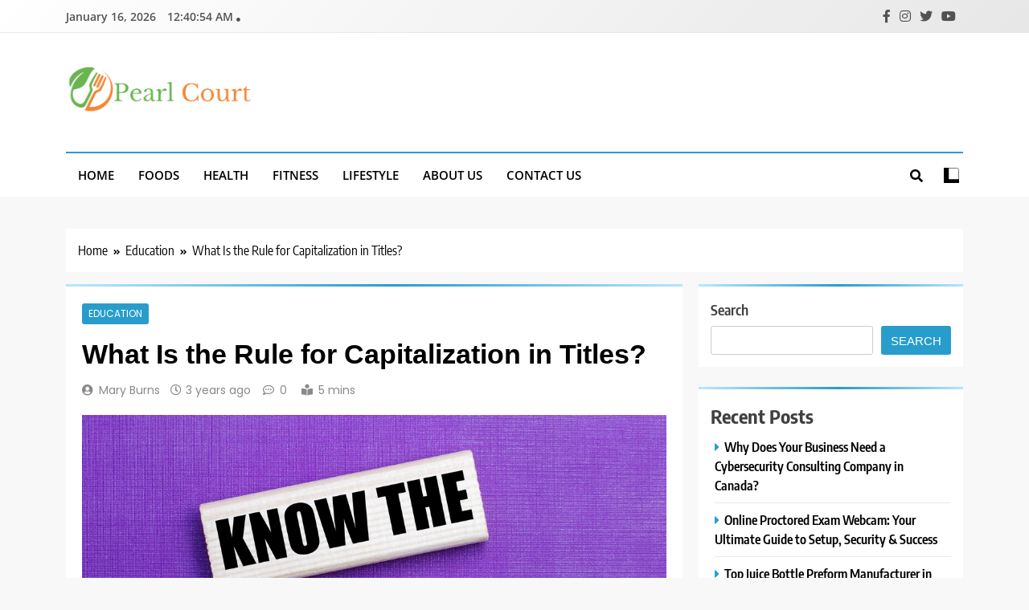

--- FILE ---
content_type: text/html; charset=UTF-8
request_url: https://pearlcourt.ca/what-is-the-rule-for-capitalization-in-titles/
body_size: 17446
content:
<!doctype html>
<html lang="en-US">
<head>
	<meta charset="UTF-8">
	<meta name="viewport" content="width=device-width, initial-scale=1">
	<link rel="profile" href="https://gmpg.org/xfn/11">
	<meta name='robots' content='index, follow, max-image-preview:large, max-snippet:-1, max-video-preview:-1' />

	<!-- This site is optimized with the Yoast SEO plugin v26.7 - https://yoast.com/wordpress/plugins/seo/ -->
	<title>What Is the Rule for Capitalization in Titles?</title>
	<meta name="description" content="Capitalization is a crucial aspect of writing that has a significant impact on the readability and professional appearance of any written material." />
	<link rel="canonical" href="https://pearlcourt.ca/what-is-the-rule-for-capitalization-in-titles/" />
	<meta property="og:locale" content="en_US" />
	<meta property="og:type" content="article" />
	<meta property="og:title" content="What Is the Rule for Capitalization in Titles?" />
	<meta property="og:description" content="Capitalization is a crucial aspect of writing that has a significant impact on the readability and professional appearance of any written material." />
	<meta property="og:url" content="https://pearlcourt.ca/what-is-the-rule-for-capitalization-in-titles/" />
	<meta property="article:published_time" content="2023-02-14T09:43:59+00:00" />
	<meta property="article:modified_time" content="2025-03-29T08:57:51+00:00" />
	<meta property="og:image" content="https://pearlcourt.ca/wp-content/uploads/2023/02/lilac-bright-background-light-wooden-blocks-with-text-know-rules_380694-3582-1.jpg" />
	<meta property="og:image:width" content="1060" />
	<meta property="og:image:height" content="640" />
	<meta property="og:image:type" content="image/jpeg" />
	<meta name="author" content="Mary Burns" />
	<meta name="twitter:card" content="summary_large_image" />
	<meta name="twitter:label1" content="Written by" />
	<meta name="twitter:data1" content="Mary Burns" />
	<meta name="twitter:label2" content="Est. reading time" />
	<meta name="twitter:data2" content="3 minutes" />
	<script type="application/ld+json" class="yoast-schema-graph">{"@context":"https://schema.org","@graph":[{"@type":"Article","@id":"https://pearlcourt.ca/what-is-the-rule-for-capitalization-in-titles/#article","isPartOf":{"@id":"https://pearlcourt.ca/what-is-the-rule-for-capitalization-in-titles/"},"author":{"name":"Mary Burns","@id":"https://pearlcourt.ca/#/schema/person/cdb3bd682c08c61a21ea955df2355987"},"headline":"What Is the Rule for Capitalization in Titles?","datePublished":"2023-02-14T09:43:59+00:00","dateModified":"2025-03-29T08:57:51+00:00","mainEntityOfPage":{"@id":"https://pearlcourt.ca/what-is-the-rule-for-capitalization-in-titles/"},"wordCount":513,"commentCount":0,"image":{"@id":"https://pearlcourt.ca/what-is-the-rule-for-capitalization-in-titles/#primaryimage"},"thumbnailUrl":"https://pearlcourt.ca/wp-content/uploads/2023/02/lilac-bright-background-light-wooden-blocks-with-text-know-rules_380694-3582-1.jpg","articleSection":["Education"],"inLanguage":"en-US","potentialAction":[{"@type":"CommentAction","name":"Comment","target":["https://pearlcourt.ca/what-is-the-rule-for-capitalization-in-titles/#respond"]}]},{"@type":"WebPage","@id":"https://pearlcourt.ca/what-is-the-rule-for-capitalization-in-titles/","url":"https://pearlcourt.ca/what-is-the-rule-for-capitalization-in-titles/","name":"What Is the Rule for Capitalization in Titles?","isPartOf":{"@id":"https://pearlcourt.ca/#website"},"primaryImageOfPage":{"@id":"https://pearlcourt.ca/what-is-the-rule-for-capitalization-in-titles/#primaryimage"},"image":{"@id":"https://pearlcourt.ca/what-is-the-rule-for-capitalization-in-titles/#primaryimage"},"thumbnailUrl":"https://pearlcourt.ca/wp-content/uploads/2023/02/lilac-bright-background-light-wooden-blocks-with-text-know-rules_380694-3582-1.jpg","datePublished":"2023-02-14T09:43:59+00:00","dateModified":"2025-03-29T08:57:51+00:00","author":{"@id":"https://pearlcourt.ca/#/schema/person/cdb3bd682c08c61a21ea955df2355987"},"description":"Capitalization is a crucial aspect of writing that has a significant impact on the readability and professional appearance of any written material.","breadcrumb":{"@id":"https://pearlcourt.ca/what-is-the-rule-for-capitalization-in-titles/#breadcrumb"},"inLanguage":"en-US","potentialAction":[{"@type":"ReadAction","target":["https://pearlcourt.ca/what-is-the-rule-for-capitalization-in-titles/"]}]},{"@type":"ImageObject","inLanguage":"en-US","@id":"https://pearlcourt.ca/what-is-the-rule-for-capitalization-in-titles/#primaryimage","url":"https://pearlcourt.ca/wp-content/uploads/2023/02/lilac-bright-background-light-wooden-blocks-with-text-know-rules_380694-3582-1.jpg","contentUrl":"https://pearlcourt.ca/wp-content/uploads/2023/02/lilac-bright-background-light-wooden-blocks-with-text-know-rules_380694-3582-1.jpg","width":1060,"height":640,"caption":"What Is the Rule for Capitalization in Titles?"},{"@type":"BreadcrumbList","@id":"https://pearlcourt.ca/what-is-the-rule-for-capitalization-in-titles/#breadcrumb","itemListElement":[{"@type":"ListItem","position":1,"name":"Home","item":"https://pearlcourt.ca/"},{"@type":"ListItem","position":2,"name":"What Is the Rule for Capitalization in Titles?"}]},{"@type":"WebSite","@id":"https://pearlcourt.ca/#website","url":"https://pearlcourt.ca/","name":"","description":"","potentialAction":[{"@type":"SearchAction","target":{"@type":"EntryPoint","urlTemplate":"https://pearlcourt.ca/?s={search_term_string}"},"query-input":{"@type":"PropertyValueSpecification","valueRequired":true,"valueName":"search_term_string"}}],"inLanguage":"en-US"},{"@type":"Person","@id":"https://pearlcourt.ca/#/schema/person/cdb3bd682c08c61a21ea955df2355987","name":"Mary Burns","image":{"@type":"ImageObject","inLanguage":"en-US","@id":"https://pearlcourt.ca/#/schema/person/image/","url":"https://secure.gravatar.com/avatar/824bd2d3cb21efccea8cc839472cab78d00a7659ccb310ae9801740b70b8a98f?s=96&d=mm&r=g","contentUrl":"https://secure.gravatar.com/avatar/824bd2d3cb21efccea8cc839472cab78d00a7659ccb310ae9801740b70b8a98f?s=96&d=mm&r=g","caption":"Mary Burns"},"description":"Mary Burns is a dedicated writer focusing on health and fitness topics. With a passion for promoting wellness and vitality, Mary shares her knowledge and expertise through engaging and informative blog posts.","sameAs":["https://pearlcourt.ca"],"url":"https://pearlcourt.ca/author/admin/"}]}</script>
	<!-- / Yoast SEO plugin. -->


<link rel="alternate" type="application/rss+xml" title=" &raquo; Feed" href="https://pearlcourt.ca/feed/" />
<link rel="alternate" type="application/rss+xml" title=" &raquo; Comments Feed" href="https://pearlcourt.ca/comments/feed/" />
<link rel="alternate" type="application/rss+xml" title=" &raquo; What Is the Rule for Capitalization in Titles? Comments Feed" href="https://pearlcourt.ca/what-is-the-rule-for-capitalization-in-titles/feed/" />
<link rel="alternate" title="oEmbed (JSON)" type="application/json+oembed" href="https://pearlcourt.ca/wp-json/oembed/1.0/embed?url=https%3A%2F%2Fpearlcourt.ca%2Fwhat-is-the-rule-for-capitalization-in-titles%2F" />
<link rel="alternate" title="oEmbed (XML)" type="text/xml+oembed" href="https://pearlcourt.ca/wp-json/oembed/1.0/embed?url=https%3A%2F%2Fpearlcourt.ca%2Fwhat-is-the-rule-for-capitalization-in-titles%2F&#038;format=xml" />
<style id='wp-img-auto-sizes-contain-inline-css'>
img:is([sizes=auto i],[sizes^="auto," i]){contain-intrinsic-size:3000px 1500px}
/*# sourceURL=wp-img-auto-sizes-contain-inline-css */
</style>
<style id='wp-emoji-styles-inline-css'>

	img.wp-smiley, img.emoji {
		display: inline !important;
		border: none !important;
		box-shadow: none !important;
		height: 1em !important;
		width: 1em !important;
		margin: 0 0.07em !important;
		vertical-align: -0.1em !important;
		background: none !important;
		padding: 0 !important;
	}
/*# sourceURL=wp-emoji-styles-inline-css */
</style>
<style id='wp-block-library-inline-css'>
:root{--wp-block-synced-color:#7a00df;--wp-block-synced-color--rgb:122,0,223;--wp-bound-block-color:var(--wp-block-synced-color);--wp-editor-canvas-background:#ddd;--wp-admin-theme-color:#007cba;--wp-admin-theme-color--rgb:0,124,186;--wp-admin-theme-color-darker-10:#006ba1;--wp-admin-theme-color-darker-10--rgb:0,107,160.5;--wp-admin-theme-color-darker-20:#005a87;--wp-admin-theme-color-darker-20--rgb:0,90,135;--wp-admin-border-width-focus:2px}@media (min-resolution:192dpi){:root{--wp-admin-border-width-focus:1.5px}}.wp-element-button{cursor:pointer}:root .has-very-light-gray-background-color{background-color:#eee}:root .has-very-dark-gray-background-color{background-color:#313131}:root .has-very-light-gray-color{color:#eee}:root .has-very-dark-gray-color{color:#313131}:root .has-vivid-green-cyan-to-vivid-cyan-blue-gradient-background{background:linear-gradient(135deg,#00d084,#0693e3)}:root .has-purple-crush-gradient-background{background:linear-gradient(135deg,#34e2e4,#4721fb 50%,#ab1dfe)}:root .has-hazy-dawn-gradient-background{background:linear-gradient(135deg,#faaca8,#dad0ec)}:root .has-subdued-olive-gradient-background{background:linear-gradient(135deg,#fafae1,#67a671)}:root .has-atomic-cream-gradient-background{background:linear-gradient(135deg,#fdd79a,#004a59)}:root .has-nightshade-gradient-background{background:linear-gradient(135deg,#330968,#31cdcf)}:root .has-midnight-gradient-background{background:linear-gradient(135deg,#020381,#2874fc)}:root{--wp--preset--font-size--normal:16px;--wp--preset--font-size--huge:42px}.has-regular-font-size{font-size:1em}.has-larger-font-size{font-size:2.625em}.has-normal-font-size{font-size:var(--wp--preset--font-size--normal)}.has-huge-font-size{font-size:var(--wp--preset--font-size--huge)}.has-text-align-center{text-align:center}.has-text-align-left{text-align:left}.has-text-align-right{text-align:right}.has-fit-text{white-space:nowrap!important}#end-resizable-editor-section{display:none}.aligncenter{clear:both}.items-justified-left{justify-content:flex-start}.items-justified-center{justify-content:center}.items-justified-right{justify-content:flex-end}.items-justified-space-between{justify-content:space-between}.screen-reader-text{border:0;clip-path:inset(50%);height:1px;margin:-1px;overflow:hidden;padding:0;position:absolute;width:1px;word-wrap:normal!important}.screen-reader-text:focus{background-color:#ddd;clip-path:none;color:#444;display:block;font-size:1em;height:auto;left:5px;line-height:normal;padding:15px 23px 14px;text-decoration:none;top:5px;width:auto;z-index:100000}html :where(.has-border-color){border-style:solid}html :where([style*=border-top-color]){border-top-style:solid}html :where([style*=border-right-color]){border-right-style:solid}html :where([style*=border-bottom-color]){border-bottom-style:solid}html :where([style*=border-left-color]){border-left-style:solid}html :where([style*=border-width]){border-style:solid}html :where([style*=border-top-width]){border-top-style:solid}html :where([style*=border-right-width]){border-right-style:solid}html :where([style*=border-bottom-width]){border-bottom-style:solid}html :where([style*=border-left-width]){border-left-style:solid}html :where(img[class*=wp-image-]){height:auto;max-width:100%}:where(figure){margin:0 0 1em}html :where(.is-position-sticky){--wp-admin--admin-bar--position-offset:var(--wp-admin--admin-bar--height,0px)}@media screen and (max-width:600px){html :where(.is-position-sticky){--wp-admin--admin-bar--position-offset:0px}}

/*# sourceURL=wp-block-library-inline-css */
</style><style id='wp-block-archives-inline-css'>
.wp-block-archives{box-sizing:border-box}.wp-block-archives-dropdown label{display:block}
/*# sourceURL=https://pearlcourt.ca/wp-includes/blocks/archives/style.min.css */
</style>
<style id='wp-block-categories-inline-css'>
.wp-block-categories{box-sizing:border-box}.wp-block-categories.alignleft{margin-right:2em}.wp-block-categories.alignright{margin-left:2em}.wp-block-categories.wp-block-categories-dropdown.aligncenter{text-align:center}.wp-block-categories .wp-block-categories__label{display:block;width:100%}
/*# sourceURL=https://pearlcourt.ca/wp-includes/blocks/categories/style.min.css */
</style>
<style id='wp-block-heading-inline-css'>
h1:where(.wp-block-heading).has-background,h2:where(.wp-block-heading).has-background,h3:where(.wp-block-heading).has-background,h4:where(.wp-block-heading).has-background,h5:where(.wp-block-heading).has-background,h6:where(.wp-block-heading).has-background{padding:1.25em 2.375em}h1.has-text-align-left[style*=writing-mode]:where([style*=vertical-lr]),h1.has-text-align-right[style*=writing-mode]:where([style*=vertical-rl]),h2.has-text-align-left[style*=writing-mode]:where([style*=vertical-lr]),h2.has-text-align-right[style*=writing-mode]:where([style*=vertical-rl]),h3.has-text-align-left[style*=writing-mode]:where([style*=vertical-lr]),h3.has-text-align-right[style*=writing-mode]:where([style*=vertical-rl]),h4.has-text-align-left[style*=writing-mode]:where([style*=vertical-lr]),h4.has-text-align-right[style*=writing-mode]:where([style*=vertical-rl]),h5.has-text-align-left[style*=writing-mode]:where([style*=vertical-lr]),h5.has-text-align-right[style*=writing-mode]:where([style*=vertical-rl]),h6.has-text-align-left[style*=writing-mode]:where([style*=vertical-lr]),h6.has-text-align-right[style*=writing-mode]:where([style*=vertical-rl]){rotate:180deg}
/*# sourceURL=https://pearlcourt.ca/wp-includes/blocks/heading/style.min.css */
</style>
<style id='wp-block-latest-comments-inline-css'>
ol.wp-block-latest-comments{box-sizing:border-box;margin-left:0}:where(.wp-block-latest-comments:not([style*=line-height] .wp-block-latest-comments__comment)){line-height:1.1}:where(.wp-block-latest-comments:not([style*=line-height] .wp-block-latest-comments__comment-excerpt p)){line-height:1.8}.has-dates :where(.wp-block-latest-comments:not([style*=line-height])),.has-excerpts :where(.wp-block-latest-comments:not([style*=line-height])){line-height:1.5}.wp-block-latest-comments .wp-block-latest-comments{padding-left:0}.wp-block-latest-comments__comment{list-style:none;margin-bottom:1em}.has-avatars .wp-block-latest-comments__comment{list-style:none;min-height:2.25em}.has-avatars .wp-block-latest-comments__comment .wp-block-latest-comments__comment-excerpt,.has-avatars .wp-block-latest-comments__comment .wp-block-latest-comments__comment-meta{margin-left:3.25em}.wp-block-latest-comments__comment-excerpt p{font-size:.875em;margin:.36em 0 1.4em}.wp-block-latest-comments__comment-date{display:block;font-size:.75em}.wp-block-latest-comments .avatar,.wp-block-latest-comments__comment-avatar{border-radius:1.5em;display:block;float:left;height:2.5em;margin-right:.75em;width:2.5em}.wp-block-latest-comments[class*=-font-size] a,.wp-block-latest-comments[style*=font-size] a{font-size:inherit}
/*# sourceURL=https://pearlcourt.ca/wp-includes/blocks/latest-comments/style.min.css */
</style>
<style id='wp-block-latest-posts-inline-css'>
.wp-block-latest-posts{box-sizing:border-box}.wp-block-latest-posts.alignleft{margin-right:2em}.wp-block-latest-posts.alignright{margin-left:2em}.wp-block-latest-posts.wp-block-latest-posts__list{list-style:none}.wp-block-latest-posts.wp-block-latest-posts__list li{clear:both;overflow-wrap:break-word}.wp-block-latest-posts.is-grid{display:flex;flex-wrap:wrap}.wp-block-latest-posts.is-grid li{margin:0 1.25em 1.25em 0;width:100%}@media (min-width:600px){.wp-block-latest-posts.columns-2 li{width:calc(50% - .625em)}.wp-block-latest-posts.columns-2 li:nth-child(2n){margin-right:0}.wp-block-latest-posts.columns-3 li{width:calc(33.33333% - .83333em)}.wp-block-latest-posts.columns-3 li:nth-child(3n){margin-right:0}.wp-block-latest-posts.columns-4 li{width:calc(25% - .9375em)}.wp-block-latest-posts.columns-4 li:nth-child(4n){margin-right:0}.wp-block-latest-posts.columns-5 li{width:calc(20% - 1em)}.wp-block-latest-posts.columns-5 li:nth-child(5n){margin-right:0}.wp-block-latest-posts.columns-6 li{width:calc(16.66667% - 1.04167em)}.wp-block-latest-posts.columns-6 li:nth-child(6n){margin-right:0}}:root :where(.wp-block-latest-posts.is-grid){padding:0}:root :where(.wp-block-latest-posts.wp-block-latest-posts__list){padding-left:0}.wp-block-latest-posts__post-author,.wp-block-latest-posts__post-date{display:block;font-size:.8125em}.wp-block-latest-posts__post-excerpt,.wp-block-latest-posts__post-full-content{margin-bottom:1em;margin-top:.5em}.wp-block-latest-posts__featured-image a{display:inline-block}.wp-block-latest-posts__featured-image img{height:auto;max-width:100%;width:auto}.wp-block-latest-posts__featured-image.alignleft{float:left;margin-right:1em}.wp-block-latest-posts__featured-image.alignright{float:right;margin-left:1em}.wp-block-latest-posts__featured-image.aligncenter{margin-bottom:1em;text-align:center}
/*# sourceURL=https://pearlcourt.ca/wp-includes/blocks/latest-posts/style.min.css */
</style>
<style id='wp-block-search-inline-css'>
.wp-block-search__button{margin-left:10px;word-break:normal}.wp-block-search__button.has-icon{line-height:0}.wp-block-search__button svg{height:1.25em;min-height:24px;min-width:24px;width:1.25em;fill:currentColor;vertical-align:text-bottom}:where(.wp-block-search__button){border:1px solid #ccc;padding:6px 10px}.wp-block-search__inside-wrapper{display:flex;flex:auto;flex-wrap:nowrap;max-width:100%}.wp-block-search__label{width:100%}.wp-block-search.wp-block-search__button-only .wp-block-search__button{box-sizing:border-box;display:flex;flex-shrink:0;justify-content:center;margin-left:0;max-width:100%}.wp-block-search.wp-block-search__button-only .wp-block-search__inside-wrapper{min-width:0!important;transition-property:width}.wp-block-search.wp-block-search__button-only .wp-block-search__input{flex-basis:100%;transition-duration:.3s}.wp-block-search.wp-block-search__button-only.wp-block-search__searchfield-hidden,.wp-block-search.wp-block-search__button-only.wp-block-search__searchfield-hidden .wp-block-search__inside-wrapper{overflow:hidden}.wp-block-search.wp-block-search__button-only.wp-block-search__searchfield-hidden .wp-block-search__input{border-left-width:0!important;border-right-width:0!important;flex-basis:0;flex-grow:0;margin:0;min-width:0!important;padding-left:0!important;padding-right:0!important;width:0!important}:where(.wp-block-search__input){appearance:none;border:1px solid #949494;flex-grow:1;font-family:inherit;font-size:inherit;font-style:inherit;font-weight:inherit;letter-spacing:inherit;line-height:inherit;margin-left:0;margin-right:0;min-width:3rem;padding:8px;text-decoration:unset!important;text-transform:inherit}:where(.wp-block-search__button-inside .wp-block-search__inside-wrapper){background-color:#fff;border:1px solid #949494;box-sizing:border-box;padding:4px}:where(.wp-block-search__button-inside .wp-block-search__inside-wrapper) .wp-block-search__input{border:none;border-radius:0;padding:0 4px}:where(.wp-block-search__button-inside .wp-block-search__inside-wrapper) .wp-block-search__input:focus{outline:none}:where(.wp-block-search__button-inside .wp-block-search__inside-wrapper) :where(.wp-block-search__button){padding:4px 8px}.wp-block-search.aligncenter .wp-block-search__inside-wrapper{margin:auto}.wp-block[data-align=right] .wp-block-search.wp-block-search__button-only .wp-block-search__inside-wrapper{float:right}
/*# sourceURL=https://pearlcourt.ca/wp-includes/blocks/search/style.min.css */
</style>
<style id='wp-block-group-inline-css'>
.wp-block-group{box-sizing:border-box}:where(.wp-block-group.wp-block-group-is-layout-constrained){position:relative}
/*# sourceURL=https://pearlcourt.ca/wp-includes/blocks/group/style.min.css */
</style>
<style id='wp-block-paragraph-inline-css'>
.is-small-text{font-size:.875em}.is-regular-text{font-size:1em}.is-large-text{font-size:2.25em}.is-larger-text{font-size:3em}.has-drop-cap:not(:focus):first-letter{float:left;font-size:8.4em;font-style:normal;font-weight:100;line-height:.68;margin:.05em .1em 0 0;text-transform:uppercase}body.rtl .has-drop-cap:not(:focus):first-letter{float:none;margin-left:.1em}p.has-drop-cap.has-background{overflow:hidden}:root :where(p.has-background){padding:1.25em 2.375em}:where(p.has-text-color:not(.has-link-color)) a{color:inherit}p.has-text-align-left[style*="writing-mode:vertical-lr"],p.has-text-align-right[style*="writing-mode:vertical-rl"]{rotate:180deg}
/*# sourceURL=https://pearlcourt.ca/wp-includes/blocks/paragraph/style.min.css */
</style>
<style id='global-styles-inline-css'>
:root{--wp--preset--aspect-ratio--square: 1;--wp--preset--aspect-ratio--4-3: 4/3;--wp--preset--aspect-ratio--3-4: 3/4;--wp--preset--aspect-ratio--3-2: 3/2;--wp--preset--aspect-ratio--2-3: 2/3;--wp--preset--aspect-ratio--16-9: 16/9;--wp--preset--aspect-ratio--9-16: 9/16;--wp--preset--color--black: #000000;--wp--preset--color--cyan-bluish-gray: #abb8c3;--wp--preset--color--white: #ffffff;--wp--preset--color--pale-pink: #f78da7;--wp--preset--color--vivid-red: #cf2e2e;--wp--preset--color--luminous-vivid-orange: #ff6900;--wp--preset--color--luminous-vivid-amber: #fcb900;--wp--preset--color--light-green-cyan: #7bdcb5;--wp--preset--color--vivid-green-cyan: #00d084;--wp--preset--color--pale-cyan-blue: #8ed1fc;--wp--preset--color--vivid-cyan-blue: #0693e3;--wp--preset--color--vivid-purple: #9b51e0;--wp--preset--gradient--vivid-cyan-blue-to-vivid-purple: linear-gradient(135deg,rgb(6,147,227) 0%,rgb(155,81,224) 100%);--wp--preset--gradient--light-green-cyan-to-vivid-green-cyan: linear-gradient(135deg,rgb(122,220,180) 0%,rgb(0,208,130) 100%);--wp--preset--gradient--luminous-vivid-amber-to-luminous-vivid-orange: linear-gradient(135deg,rgb(252,185,0) 0%,rgb(255,105,0) 100%);--wp--preset--gradient--luminous-vivid-orange-to-vivid-red: linear-gradient(135deg,rgb(255,105,0) 0%,rgb(207,46,46) 100%);--wp--preset--gradient--very-light-gray-to-cyan-bluish-gray: linear-gradient(135deg,rgb(238,238,238) 0%,rgb(169,184,195) 100%);--wp--preset--gradient--cool-to-warm-spectrum: linear-gradient(135deg,rgb(74,234,220) 0%,rgb(151,120,209) 20%,rgb(207,42,186) 40%,rgb(238,44,130) 60%,rgb(251,105,98) 80%,rgb(254,248,76) 100%);--wp--preset--gradient--blush-light-purple: linear-gradient(135deg,rgb(255,206,236) 0%,rgb(152,150,240) 100%);--wp--preset--gradient--blush-bordeaux: linear-gradient(135deg,rgb(254,205,165) 0%,rgb(254,45,45) 50%,rgb(107,0,62) 100%);--wp--preset--gradient--luminous-dusk: linear-gradient(135deg,rgb(255,203,112) 0%,rgb(199,81,192) 50%,rgb(65,88,208) 100%);--wp--preset--gradient--pale-ocean: linear-gradient(135deg,rgb(255,245,203) 0%,rgb(182,227,212) 50%,rgb(51,167,181) 100%);--wp--preset--gradient--electric-grass: linear-gradient(135deg,rgb(202,248,128) 0%,rgb(113,206,126) 100%);--wp--preset--gradient--midnight: linear-gradient(135deg,rgb(2,3,129) 0%,rgb(40,116,252) 100%);--wp--preset--font-size--small: 13px;--wp--preset--font-size--medium: 20px;--wp--preset--font-size--large: 36px;--wp--preset--font-size--x-large: 42px;--wp--preset--spacing--20: 0.44rem;--wp--preset--spacing--30: 0.67rem;--wp--preset--spacing--40: 1rem;--wp--preset--spacing--50: 1.5rem;--wp--preset--spacing--60: 2.25rem;--wp--preset--spacing--70: 3.38rem;--wp--preset--spacing--80: 5.06rem;--wp--preset--shadow--natural: 6px 6px 9px rgba(0, 0, 0, 0.2);--wp--preset--shadow--deep: 12px 12px 50px rgba(0, 0, 0, 0.4);--wp--preset--shadow--sharp: 6px 6px 0px rgba(0, 0, 0, 0.2);--wp--preset--shadow--outlined: 6px 6px 0px -3px rgb(255, 255, 255), 6px 6px rgb(0, 0, 0);--wp--preset--shadow--crisp: 6px 6px 0px rgb(0, 0, 0);}:where(.is-layout-flex){gap: 0.5em;}:where(.is-layout-grid){gap: 0.5em;}body .is-layout-flex{display: flex;}.is-layout-flex{flex-wrap: wrap;align-items: center;}.is-layout-flex > :is(*, div){margin: 0;}body .is-layout-grid{display: grid;}.is-layout-grid > :is(*, div){margin: 0;}:where(.wp-block-columns.is-layout-flex){gap: 2em;}:where(.wp-block-columns.is-layout-grid){gap: 2em;}:where(.wp-block-post-template.is-layout-flex){gap: 1.25em;}:where(.wp-block-post-template.is-layout-grid){gap: 1.25em;}.has-black-color{color: var(--wp--preset--color--black) !important;}.has-cyan-bluish-gray-color{color: var(--wp--preset--color--cyan-bluish-gray) !important;}.has-white-color{color: var(--wp--preset--color--white) !important;}.has-pale-pink-color{color: var(--wp--preset--color--pale-pink) !important;}.has-vivid-red-color{color: var(--wp--preset--color--vivid-red) !important;}.has-luminous-vivid-orange-color{color: var(--wp--preset--color--luminous-vivid-orange) !important;}.has-luminous-vivid-amber-color{color: var(--wp--preset--color--luminous-vivid-amber) !important;}.has-light-green-cyan-color{color: var(--wp--preset--color--light-green-cyan) !important;}.has-vivid-green-cyan-color{color: var(--wp--preset--color--vivid-green-cyan) !important;}.has-pale-cyan-blue-color{color: var(--wp--preset--color--pale-cyan-blue) !important;}.has-vivid-cyan-blue-color{color: var(--wp--preset--color--vivid-cyan-blue) !important;}.has-vivid-purple-color{color: var(--wp--preset--color--vivid-purple) !important;}.has-black-background-color{background-color: var(--wp--preset--color--black) !important;}.has-cyan-bluish-gray-background-color{background-color: var(--wp--preset--color--cyan-bluish-gray) !important;}.has-white-background-color{background-color: var(--wp--preset--color--white) !important;}.has-pale-pink-background-color{background-color: var(--wp--preset--color--pale-pink) !important;}.has-vivid-red-background-color{background-color: var(--wp--preset--color--vivid-red) !important;}.has-luminous-vivid-orange-background-color{background-color: var(--wp--preset--color--luminous-vivid-orange) !important;}.has-luminous-vivid-amber-background-color{background-color: var(--wp--preset--color--luminous-vivid-amber) !important;}.has-light-green-cyan-background-color{background-color: var(--wp--preset--color--light-green-cyan) !important;}.has-vivid-green-cyan-background-color{background-color: var(--wp--preset--color--vivid-green-cyan) !important;}.has-pale-cyan-blue-background-color{background-color: var(--wp--preset--color--pale-cyan-blue) !important;}.has-vivid-cyan-blue-background-color{background-color: var(--wp--preset--color--vivid-cyan-blue) !important;}.has-vivid-purple-background-color{background-color: var(--wp--preset--color--vivid-purple) !important;}.has-black-border-color{border-color: var(--wp--preset--color--black) !important;}.has-cyan-bluish-gray-border-color{border-color: var(--wp--preset--color--cyan-bluish-gray) !important;}.has-white-border-color{border-color: var(--wp--preset--color--white) !important;}.has-pale-pink-border-color{border-color: var(--wp--preset--color--pale-pink) !important;}.has-vivid-red-border-color{border-color: var(--wp--preset--color--vivid-red) !important;}.has-luminous-vivid-orange-border-color{border-color: var(--wp--preset--color--luminous-vivid-orange) !important;}.has-luminous-vivid-amber-border-color{border-color: var(--wp--preset--color--luminous-vivid-amber) !important;}.has-light-green-cyan-border-color{border-color: var(--wp--preset--color--light-green-cyan) !important;}.has-vivid-green-cyan-border-color{border-color: var(--wp--preset--color--vivid-green-cyan) !important;}.has-pale-cyan-blue-border-color{border-color: var(--wp--preset--color--pale-cyan-blue) !important;}.has-vivid-cyan-blue-border-color{border-color: var(--wp--preset--color--vivid-cyan-blue) !important;}.has-vivid-purple-border-color{border-color: var(--wp--preset--color--vivid-purple) !important;}.has-vivid-cyan-blue-to-vivid-purple-gradient-background{background: var(--wp--preset--gradient--vivid-cyan-blue-to-vivid-purple) !important;}.has-light-green-cyan-to-vivid-green-cyan-gradient-background{background: var(--wp--preset--gradient--light-green-cyan-to-vivid-green-cyan) !important;}.has-luminous-vivid-amber-to-luminous-vivid-orange-gradient-background{background: var(--wp--preset--gradient--luminous-vivid-amber-to-luminous-vivid-orange) !important;}.has-luminous-vivid-orange-to-vivid-red-gradient-background{background: var(--wp--preset--gradient--luminous-vivid-orange-to-vivid-red) !important;}.has-very-light-gray-to-cyan-bluish-gray-gradient-background{background: var(--wp--preset--gradient--very-light-gray-to-cyan-bluish-gray) !important;}.has-cool-to-warm-spectrum-gradient-background{background: var(--wp--preset--gradient--cool-to-warm-spectrum) !important;}.has-blush-light-purple-gradient-background{background: var(--wp--preset--gradient--blush-light-purple) !important;}.has-blush-bordeaux-gradient-background{background: var(--wp--preset--gradient--blush-bordeaux) !important;}.has-luminous-dusk-gradient-background{background: var(--wp--preset--gradient--luminous-dusk) !important;}.has-pale-ocean-gradient-background{background: var(--wp--preset--gradient--pale-ocean) !important;}.has-electric-grass-gradient-background{background: var(--wp--preset--gradient--electric-grass) !important;}.has-midnight-gradient-background{background: var(--wp--preset--gradient--midnight) !important;}.has-small-font-size{font-size: var(--wp--preset--font-size--small) !important;}.has-medium-font-size{font-size: var(--wp--preset--font-size--medium) !important;}.has-large-font-size{font-size: var(--wp--preset--font-size--large) !important;}.has-x-large-font-size{font-size: var(--wp--preset--font-size--x-large) !important;}
/*# sourceURL=global-styles-inline-css */
</style>

<style id='classic-theme-styles-inline-css'>
/*! This file is auto-generated */
.wp-block-button__link{color:#fff;background-color:#32373c;border-radius:9999px;box-shadow:none;text-decoration:none;padding:calc(.667em + 2px) calc(1.333em + 2px);font-size:1.125em}.wp-block-file__button{background:#32373c;color:#fff;text-decoration:none}
/*# sourceURL=/wp-includes/css/classic-themes.min.css */
</style>
<link rel='stylesheet' id='contact-form-7-css' href='https://pearlcourt.ca/wp-content/plugins/contact-form-7/includes/css/styles.css?ver=6.1.4' media='all' />
<link rel='stylesheet' id='fontawesome-css' href='https://pearlcourt.ca/wp-content/themes/trendy-news/assets/lib/fontawesome/css/all.min.css?ver=5.15.3' media='all' />
<link rel='stylesheet' id='slick-css' href='https://pearlcourt.ca/wp-content/themes/trendy-news/assets/lib/slick/slick.css?ver=1.8.1' media='all' />
<link rel='stylesheet' id='trendy-news-typo-fonts-css' href='https://pearlcourt.ca/wp-content/fonts/55fbca7bd95ad30498b7a60f0129fa49.css' media='all' />
<link rel='stylesheet' id='trendy-news-style-css' href='https://pearlcourt.ca/wp-content/themes/trendy-news/style.css?ver=1.0.16' media='all' />
<style id='trendy-news-style-inline-css'>
body.tn_font_typography{ --tn-global-preset-color-1: #64748b;}
 body.tn_font_typography{ --tn-global-preset-color-2: #27272a;}
 body.tn_font_typography{ --tn-global-preset-color-3: #ef4444;}
 body.tn_font_typography{ --tn-global-preset-color-4: #eab308;}
 body.tn_font_typography{ --tn-global-preset-color-5: #84cc16;}
 body.tn_font_typography{ --tn-global-preset-color-6: #22c55e;}
 body.tn_font_typography{ --tn-global-preset-gradient-color-1: linear-gradient( 135deg, #485563 10%, #29323c 100%);}
 body.tn_font_typography{ --tn-global-preset-gradient-color-2: linear-gradient( 135deg, #FF512F 10%, #F09819 100%);}
 body.tn_font_typography{ --tn-global-preset-gradient-color-3: linear-gradient( 135deg, #00416A 10%, #E4E5E6 100%);}
 body.tn_font_typography{ --tn-global-preset-gradient-color-4: linear-gradient( 135deg, #CE9FFC 10%, #7367F0 100%);}
 body.tn_font_typography{ --tn-global-preset-gradient-color-5: linear-gradient( 135deg, #90F7EC 10%, #32CCBC 100%);}
 body.tn_font_typography{ --tn-global-preset-gradient-color-6: linear-gradient( 135deg, #81FBB8 10%, #28C76F 100%);}
.tn_font_typography { --header-padding: 35px;} .tn_font_typography { --header-padding-tablet: 30px;} .tn_font_typography { --header-padding-smartphone: 30px;} body.tn_font_typography{ --theme-block-top-border-color: linear-gradient(135deg,rgb(182,230,249) 2%,rgb(40,157,204) 53%,rgb(182,230,249) 100%);}
body .site-header.layout--default .top-header{ border-bottom: 1px solid #E8E8E8;}.tn_main_body .site-header.layout--default .top-header{ background: linear-gradient(135deg,rgb(255,255,255) 0%,rgb(231,231,231) 100%)}.tn_font_typography { --site-title-family : Encode Sans Condensed; }
.tn_font_typography { --site-title-weight : 700; }
.tn_font_typography { --site-title-texttransform : capitalize; }
.tn_font_typography { --site-title-textdecoration : none; }
.tn_font_typography { --site-title-size : 45px; }
.tn_font_typography { --site-title-size-tab : 43px; }
.tn_font_typography { --site-title-size-mobile : 40px; }
.tn_font_typography { --site-title-lineheight : 45px; }
.tn_font_typography { --site-title-lineheight-tab : 42px; }
.tn_font_typography { --site-title-lineheight-mobile : 40px; }
.tn_font_typography { --site-title-letterspacing : 0px; }
.tn_font_typography { --site-title-letterspacing-tab : 0px; }
.tn_font_typography { --site-title-letterspacing-mobile : 0px; }
body .site-branding img.custom-logo{ width: 230px; }@media(max-width: 940px) { body .site-branding img.custom-logo{ width: 200px; } }
@media(max-width: 610px) { body .site-branding img.custom-logo{ width: 200px; } }
body.tn_font_typography { --site-bk-color: #f8f8f8}.tn_font_typography  { --move-to-top-background-color: #289dcc;}.tn_font_typography  { --move-to-top-background-color-hover : #289dcc; }.tn_font_typography  { --move-to-top-color: #fff;}.tn_font_typography  { --move-to-top-color-hover : #fff; }@media(max-width: 610px) { .ads-banner{ display : block;} }body #tn-scroll-to-top{ padding: 8px 20px 8px 20px; }@media(max-width: 940px) { body #tn-scroll-to-top{ padding: 8px 20px 8px 20px; } }
@media(max-width: 610px) { body #tn-scroll-to-top{ padding: 8px 20px 8px 20px; } }
@media(max-width: 610px) { body #tn-scroll-to-top.show{ display : none;} }body #tn-scroll-to-top{ border: 1px none #000000;}body .menu-section .row{ border-bottom: 1px none var( --theme-color-red );}body .site-header.layout--default .menu-section .row{ border-top: 2px solid var( --theme-color-red );}body.tn_main_body{ --move-to-top-font-size: 16px;}
body.tn_main_body{ --move-to-top-font-size-tablet: 14px;}
body.tn_main_body{ --move-to-top-font-size-smartphone: 12px;}
body .site-footer.dark_bk{ border-top: 5px solid var( --theme-color-red );} body.tn_main_body{ --theme-color-red: #289dcc;} body.trendy_news_dark_mode{ --theme-color-red: #289dcc;}.tn_main_body .main-navigation ul.menu ul li, .tn_main_body  .main-navigation ul.nav-menu ul li a, .tn_main_body .main-navigation ul.menu ul, .tn_main_body .main-navigation ul.nav-menu ul{ border-color: ;}.tn_main_body .main-navigation ul.menu ul li, .tn_main_body  .main-navigation ul.nav-menu ul li a, .tn_main_body .main-navigation ul.menu ul, .tn_main_body .main-navigation ul.nav-menu ul li{ border-color: ;}body .post-categories .cat-item.cat-8 { background-color : #289dcc} body .tn-category-no-bk .post-categories .cat-item.cat-8 a  { color : #289dcc} body .post-categories .cat-item.cat-20 { background-color : #289dcc} body .tn-category-no-bk .post-categories .cat-item.cat-20 a  { color : #289dcc} body .post-categories .cat-item.cat-9 { background-color : #289dcc} body .tn-category-no-bk .post-categories .cat-item.cat-9 a  { color : #289dcc} body .post-categories .cat-item.cat-6 { background-color : #289dcc} body .tn-category-no-bk .post-categories .cat-item.cat-6 a  { color : #289dcc} body .post-categories .cat-item.cat-4 { background-color : #289dcc} body .tn-category-no-bk .post-categories .cat-item.cat-4 a  { color : #289dcc} body .post-categories .cat-item.cat-5 { background-color : #289dcc} body .tn-category-no-bk .post-categories .cat-item.cat-5 a  { color : #289dcc} body .post-categories .cat-item.cat-10 { background-color : #289dcc} body .tn-category-no-bk .post-categories .cat-item.cat-10 a  { color : #289dcc} body .post-categories .cat-item.cat-21 { background-color : #289dcc} body .tn-category-no-bk .post-categories .cat-item.cat-21 a  { color : #289dcc} body .post-categories .cat-item.cat-1 { background-color : #289dcc} body .tn-category-no-bk .post-categories .cat-item.cat-1 a  { color : #289dcc}
/*# sourceURL=trendy-news-style-inline-css */
</style>
<link rel='stylesheet' id='trendy-news-main-style-css' href='https://pearlcourt.ca/wp-content/themes/trendy-news/assets/css/main.css?ver=1.0.16' media='all' />
<link rel='stylesheet' id='trendy-news-loader-style-css' href='https://pearlcourt.ca/wp-content/themes/trendy-news/assets/css/loader.css?ver=1.0.16' media='all' />
<link rel='stylesheet' id='trendy-news-responsive-style-css' href='https://pearlcourt.ca/wp-content/themes/trendy-news/assets/css/responsive.css?ver=1.0.16' media='all' />
<script src="https://pearlcourt.ca/wp-includes/js/jquery/jquery.min.js?ver=3.7.1" id="jquery-core-js"></script>
<script src="https://pearlcourt.ca/wp-includes/js/jquery/jquery-migrate.min.js?ver=3.4.1" id="jquery-migrate-js"></script>
<link rel="https://api.w.org/" href="https://pearlcourt.ca/wp-json/" /><link rel="alternate" title="JSON" type="application/json" href="https://pearlcourt.ca/wp-json/wp/v2/posts/76" /><link rel="EditURI" type="application/rsd+xml" title="RSD" href="https://pearlcourt.ca/xmlrpc.php?rsd" />
<meta name="generator" content="WordPress 6.9" />
<link rel='shortlink' href='https://pearlcourt.ca/?p=76' />
<meta name="google-site-verification" content="8eW4VoNRAZmzXh9FfUjLdZHPflTS1KSCGWrXrG9iF-8" /><link rel="pingback" href="https://pearlcourt.ca/xmlrpc.php">		<style type="text/css">
							header .site-title a, header .site-title a:after  {
					color: #289dcc;
				}
				header .site-title a:hover {
					color: #289dcc;
				}
								.site-description {
						color: #8f8f8f;
					}
						</style>
		<style type="text/css">.saboxplugin-wrap{-webkit-box-sizing:border-box;-moz-box-sizing:border-box;-ms-box-sizing:border-box;box-sizing:border-box;border:1px solid #eee;width:100%;clear:both;display:block;overflow:hidden;word-wrap:break-word;position:relative}.saboxplugin-wrap .saboxplugin-gravatar{float:left;padding:0 20px 20px 20px}.saboxplugin-wrap .saboxplugin-gravatar img{max-width:100px;height:auto;border-radius:0;}.saboxplugin-wrap .saboxplugin-authorname{font-size:18px;line-height:1;margin:20px 0 0 20px;display:block}.saboxplugin-wrap .saboxplugin-authorname a{text-decoration:none}.saboxplugin-wrap .saboxplugin-authorname a:focus{outline:0}.saboxplugin-wrap .saboxplugin-desc{display:block;margin:5px 20px}.saboxplugin-wrap .saboxplugin-desc a{text-decoration:underline}.saboxplugin-wrap .saboxplugin-desc p{margin:5px 0 12px}.saboxplugin-wrap .saboxplugin-web{margin:0 20px 15px;text-align:left}.saboxplugin-wrap .sab-web-position{text-align:right}.saboxplugin-wrap .saboxplugin-web a{color:#ccc;text-decoration:none}.saboxplugin-wrap .saboxplugin-socials{position:relative;display:block;background:#fcfcfc;padding:5px;border-top:1px solid #eee}.saboxplugin-wrap .saboxplugin-socials a svg{width:20px;height:20px}.saboxplugin-wrap .saboxplugin-socials a svg .st2{fill:#fff; transform-origin:center center;}.saboxplugin-wrap .saboxplugin-socials a svg .st1{fill:rgba(0,0,0,.3)}.saboxplugin-wrap .saboxplugin-socials a:hover{opacity:.8;-webkit-transition:opacity .4s;-moz-transition:opacity .4s;-o-transition:opacity .4s;transition:opacity .4s;box-shadow:none!important;-webkit-box-shadow:none!important}.saboxplugin-wrap .saboxplugin-socials .saboxplugin-icon-color{box-shadow:none;padding:0;border:0;-webkit-transition:opacity .4s;-moz-transition:opacity .4s;-o-transition:opacity .4s;transition:opacity .4s;display:inline-block;color:#fff;font-size:0;text-decoration:inherit;margin:5px;-webkit-border-radius:0;-moz-border-radius:0;-ms-border-radius:0;-o-border-radius:0;border-radius:0;overflow:hidden}.saboxplugin-wrap .saboxplugin-socials .saboxplugin-icon-grey{text-decoration:inherit;box-shadow:none;position:relative;display:-moz-inline-stack;display:inline-block;vertical-align:middle;zoom:1;margin:10px 5px;color:#444;fill:#444}.clearfix:after,.clearfix:before{content:' ';display:table;line-height:0;clear:both}.ie7 .clearfix{zoom:1}.saboxplugin-socials.sabox-colored .saboxplugin-icon-color .sab-twitch{border-color:#38245c}.saboxplugin-socials.sabox-colored .saboxplugin-icon-color .sab-behance{border-color:#003eb0}.saboxplugin-socials.sabox-colored .saboxplugin-icon-color .sab-deviantart{border-color:#036824}.saboxplugin-socials.sabox-colored .saboxplugin-icon-color .sab-digg{border-color:#00327c}.saboxplugin-socials.sabox-colored .saboxplugin-icon-color .sab-dribbble{border-color:#ba1655}.saboxplugin-socials.sabox-colored .saboxplugin-icon-color .sab-facebook{border-color:#1e2e4f}.saboxplugin-socials.sabox-colored .saboxplugin-icon-color .sab-flickr{border-color:#003576}.saboxplugin-socials.sabox-colored .saboxplugin-icon-color .sab-github{border-color:#264874}.saboxplugin-socials.sabox-colored .saboxplugin-icon-color .sab-google{border-color:#0b51c5}.saboxplugin-socials.sabox-colored .saboxplugin-icon-color .sab-html5{border-color:#902e13}.saboxplugin-socials.sabox-colored .saboxplugin-icon-color .sab-instagram{border-color:#1630aa}.saboxplugin-socials.sabox-colored .saboxplugin-icon-color .sab-linkedin{border-color:#00344f}.saboxplugin-socials.sabox-colored .saboxplugin-icon-color .sab-pinterest{border-color:#5b040e}.saboxplugin-socials.sabox-colored .saboxplugin-icon-color .sab-reddit{border-color:#992900}.saboxplugin-socials.sabox-colored .saboxplugin-icon-color .sab-rss{border-color:#a43b0a}.saboxplugin-socials.sabox-colored .saboxplugin-icon-color .sab-sharethis{border-color:#5d8420}.saboxplugin-socials.sabox-colored .saboxplugin-icon-color .sab-soundcloud{border-color:#995200}.saboxplugin-socials.sabox-colored .saboxplugin-icon-color .sab-spotify{border-color:#0f612c}.saboxplugin-socials.sabox-colored .saboxplugin-icon-color .sab-stackoverflow{border-color:#a95009}.saboxplugin-socials.sabox-colored .saboxplugin-icon-color .sab-steam{border-color:#006388}.saboxplugin-socials.sabox-colored .saboxplugin-icon-color .sab-user_email{border-color:#b84e05}.saboxplugin-socials.sabox-colored .saboxplugin-icon-color .sab-tumblr{border-color:#10151b}.saboxplugin-socials.sabox-colored .saboxplugin-icon-color .sab-twitter{border-color:#0967a0}.saboxplugin-socials.sabox-colored .saboxplugin-icon-color .sab-vimeo{border-color:#0d7091}.saboxplugin-socials.sabox-colored .saboxplugin-icon-color .sab-windows{border-color:#003f71}.saboxplugin-socials.sabox-colored .saboxplugin-icon-color .sab-whatsapp{border-color:#003f71}.saboxplugin-socials.sabox-colored .saboxplugin-icon-color .sab-wordpress{border-color:#0f3647}.saboxplugin-socials.sabox-colored .saboxplugin-icon-color .sab-yahoo{border-color:#14002d}.saboxplugin-socials.sabox-colored .saboxplugin-icon-color .sab-youtube{border-color:#900}.saboxplugin-socials.sabox-colored .saboxplugin-icon-color .sab-xing{border-color:#000202}.saboxplugin-socials.sabox-colored .saboxplugin-icon-color .sab-mixcloud{border-color:#2475a0}.saboxplugin-socials.sabox-colored .saboxplugin-icon-color .sab-vk{border-color:#243549}.saboxplugin-socials.sabox-colored .saboxplugin-icon-color .sab-medium{border-color:#00452c}.saboxplugin-socials.sabox-colored .saboxplugin-icon-color .sab-quora{border-color:#420e00}.saboxplugin-socials.sabox-colored .saboxplugin-icon-color .sab-meetup{border-color:#9b181c}.saboxplugin-socials.sabox-colored .saboxplugin-icon-color .sab-goodreads{border-color:#000}.saboxplugin-socials.sabox-colored .saboxplugin-icon-color .sab-snapchat{border-color:#999700}.saboxplugin-socials.sabox-colored .saboxplugin-icon-color .sab-500px{border-color:#00557f}.saboxplugin-socials.sabox-colored .saboxplugin-icon-color .sab-mastodont{border-color:#185886}.sabox-plus-item{margin-bottom:20px}@media screen and (max-width:480px){.saboxplugin-wrap{text-align:center}.saboxplugin-wrap .saboxplugin-gravatar{float:none;padding:20px 0;text-align:center;margin:0 auto;display:block}.saboxplugin-wrap .saboxplugin-gravatar img{float:none;display:inline-block;display:-moz-inline-stack;vertical-align:middle;zoom:1}.saboxplugin-wrap .saboxplugin-desc{margin:0 10px 20px;text-align:center}.saboxplugin-wrap .saboxplugin-authorname{text-align:center;margin:10px 0 20px}}body .saboxplugin-authorname a,body .saboxplugin-authorname a:hover{box-shadow:none;-webkit-box-shadow:none}a.sab-profile-edit{font-size:16px!important;line-height:1!important}.sab-edit-settings a,a.sab-profile-edit{color:#0073aa!important;box-shadow:none!important;-webkit-box-shadow:none!important}.sab-edit-settings{margin-right:15px;position:absolute;right:0;z-index:2;bottom:10px;line-height:20px}.sab-edit-settings i{margin-left:5px}.saboxplugin-socials{line-height:1!important}.rtl .saboxplugin-wrap .saboxplugin-gravatar{float:right}.rtl .saboxplugin-wrap .saboxplugin-authorname{display:flex;align-items:center}.rtl .saboxplugin-wrap .saboxplugin-authorname .sab-profile-edit{margin-right:10px}.rtl .sab-edit-settings{right:auto;left:0}img.sab-custom-avatar{max-width:75px;}.saboxplugin-wrap {margin-top:0px; margin-bottom:0px; padding: 0px 0px }.saboxplugin-wrap .saboxplugin-authorname {font-size:18px; line-height:25px;}.saboxplugin-wrap .saboxplugin-desc p, .saboxplugin-wrap .saboxplugin-desc {font-size:14px !important; line-height:21px !important;}.saboxplugin-wrap .saboxplugin-web {font-size:14px;}.saboxplugin-wrap .saboxplugin-socials a svg {width:18px;height:18px;}</style></head>

<body class="wp-singular post-template-default single single-post postid-76 single-format-standard wp-custom-logo wp-theme-trendy-news trendy-news-title-one trendy-news-image-hover--effect-one site-full-width--layout tn_site_block_border_top right-sidebar tn_main_body tn_font_typography" itemtype='https://schema.org/Blog' itemscope='itemscope'>
<div id="page" class="site">
	<a class="skip-link screen-reader-text" href="#primary">Skip to content</a>
		
	<header id="masthead" class="site-header layout--default layout--one">
		<div class="top-header"><div class="tn-container"><div class="row">      <div class="top-date-time">
         <span class="date">January 16, 2026</span>
         <span class="time"></span>
      </div>
           <div class="social-icons-wrap">
           <div class="social-icons">					<a class="social-icon" href="" target="_blank"><i class="fab fa-facebook-f"></i></a>
							<a class="social-icon" href="" target="_blank"><i class="fab fa-instagram"></i></a>
							<a class="social-icon" href="" target="_blank"><i class="fab fa-twitter"></i></a>
							<a class="social-icon" href="" target="_blank"><i class="fab fa-youtube"></i></a>
		</div>        </div>
     </div></div></div>        <div class="main-header">
            <div class="site-branding-section">
                <div class="tn-container">
                    <div class="row">
                                    <div class="site-branding">
                <a href="https://pearlcourt.ca/" class="custom-logo-link" rel="home"><img width="500" height="135" src="https://pearlcourt.ca/wp-content/uploads/2022/12/cropped-Pearlcourt-removebg-preview.png" class="custom-logo" alt="Healthy Guide" decoding="async" fetchpriority="high" srcset="https://pearlcourt.ca/wp-content/uploads/2022/12/cropped-Pearlcourt-removebg-preview.png 500w, https://pearlcourt.ca/wp-content/uploads/2022/12/cropped-Pearlcourt-removebg-preview-300x81.png 300w" sizes="(max-width: 500px) 100vw, 500px" /></a>                        <p class="site-title"><a href="https://pearlcourt.ca/" rel="home"></a></p>
                            </div><!-- .site-branding -->
                     <div class="ads-banner">
                        
            </div><!-- .ads-banner -->
                            </div>
                </div>
            </div>
            <div class="menu-section">
                <div class="tn-container">
                    <div class="row">
                                <nav id="site-navigation" class="main-navigation hover-effect--none">
            <button class="menu-toggle" aria-controls="primary-menu" aria-expanded="false">
                <div id="tn_menu_burger">
                    <span></span>
                    <span></span>
                    <span></span>
                </div>
                <span class="menu_txt">Menu</span></button>
            <div class="menu-home-container"><ul id="header-menu" class="menu"><li id="menu-item-62" class="menu-item menu-item-type-custom menu-item-object-custom menu-item-home menu-item-62"><a href="https://pearlcourt.ca/">Home</a></li>
<li id="menu-item-64" class="menu-item menu-item-type-taxonomy menu-item-object-category menu-item-64"><a href="https://pearlcourt.ca/category/foods/">Foods</a></li>
<li id="menu-item-63" class="menu-item menu-item-type-taxonomy menu-item-object-category menu-item-63"><a href="https://pearlcourt.ca/category/health/">Health</a></li>
<li id="menu-item-66" class="menu-item menu-item-type-taxonomy menu-item-object-category menu-item-66"><a href="https://pearlcourt.ca/category/fitness/">Fitness</a></li>
<li id="menu-item-65" class="menu-item menu-item-type-taxonomy menu-item-object-category menu-item-65"><a href="https://pearlcourt.ca/category/lifestyle/">Lifestyle</a></li>
<li id="menu-item-68" class="menu-item menu-item-type-post_type menu-item-object-page menu-item-68"><a href="https://pearlcourt.ca/about-us/">About Us</a></li>
<li id="menu-item-67" class="menu-item menu-item-type-post_type menu-item-object-page menu-item-67"><a href="https://pearlcourt.ca/contact-us/">Contact Us</a></li>
</ul></div>        </nav><!-- #site-navigation -->
                  <div class="search-wrap">
                <button class="search-trigger">
                    <i class="fas fa-search"></i>
                </button>
                <div class="search-form-wrap hide">
                    <form role="search" method="get" class="search-form" action="https://pearlcourt.ca/">
				<label>
					<span class="screen-reader-text">Search for:</span>
					<input type="search" class="search-field" placeholder="Search &hellip;" value="" name="s" />
				</label>
				<input type="submit" class="search-submit" value="Search" />
			</form>                </div>
            </div>
                    <div class="mode_toggle_wrap">
                <input class="mode_toggle" type="checkbox">
            </div>
                            </div>
                </div>
            </div>
        </div>
        	</header><!-- #masthead -->

	        <div class="after-header header-layout-banner-two">
            <div class="tn-container">
                <div class="row">
                                    </div>
            </div>
        </div>
        <div id="theme-content">
	        <div class="tn-container">
            <div class="row">
                <div class="trendy-news-breadcrumb-wrap">
                    <div role="navigation" aria-label="Breadcrumbs" class="breadcrumb-trail breadcrumbs" itemprop="breadcrumb"><ul class="trail-items" itemscope itemtype="http://schema.org/BreadcrumbList"><meta name="numberOfItems" content="3" /><meta name="itemListOrder" content="Ascending" /><li itemprop="itemListElement" itemscope itemtype="http://schema.org/ListItem" class="trail-item trail-begin"><a href="https://pearlcourt.ca/" rel="home" itemprop="item"><span itemprop="name">Home</span></a><meta itemprop="position" content="1" /></li><li itemprop="itemListElement" itemscope itemtype="http://schema.org/ListItem" class="trail-item"><a href="https://pearlcourt.ca/category/education/" itemprop="item"><span itemprop="name">Education</span></a><meta itemprop="position" content="2" /></li><li itemprop="itemListElement" itemscope itemtype="http://schema.org/ListItem" class="trail-item trail-end"><span data-url="https://pearlcourt.ca/what-is-the-rule-for-capitalization-in-titles/" itemprop="item"><span itemprop="name">What Is the Rule for Capitalization in Titles?</span></span><meta itemprop="position" content="3" /></li></ul></div>                </div>
            </div>
        </div>
    	<main id="primary" class="site-main">
		<div class="tn-container">
			<div class="row">
				<div class="secondary-left-sidebar">
									</div>
				<div class="primary-content">
										<div class="post-inner-wrapper">
						<article itemtype='https://schema.org/Article' itemscope='itemscope' id="post-76" class="post-76 post type-post status-publish format-standard has-post-thumbnail hentry category-education">
	<div class="post-inner">
		<header class="entry-header">
			<ul class="post-categories">
	<li><a href="https://pearlcourt.ca/category/education/" rel="category tag">Education</a></li></ul><h1 class="entry-title"itemprop='name'>What Is the Rule for Capitalization in Titles?</h1>												<div class="entry-meta">
													<span class="byline"> <span class="author vcard"><a class="url fn n author_name" href="https://pearlcourt.ca/author/admin/">Mary Burns</a></span></span><span class="post-date posted-on published"><a href="https://pearlcourt.ca/what-is-the-rule-for-capitalization-in-titles/" rel="bookmark"><time class="entry-date published" datetime="2023-02-14T09:43:59+00:00">3 years ago</time><time class="updated" datetime="2025-03-29T08:57:51+00:00">10 months ago</time></a></span><span class="post-comment">0</span><span class="read-time">5 mins</span>												</div><!-- .entry-meta -->
														<div class="post-thumbnail">
				<img width="1060" height="640" src="https://pearlcourt.ca/wp-content/uploads/2023/02/lilac-bright-background-light-wooden-blocks-with-text-know-rules_380694-3582-1.jpg" class="attachment-post-thumbnail size-post-thumbnail wp-post-image" alt="What Is the Rule for Capitalization in Titles?" decoding="async" srcset="https://pearlcourt.ca/wp-content/uploads/2023/02/lilac-bright-background-light-wooden-blocks-with-text-know-rules_380694-3582-1.jpg 1060w, https://pearlcourt.ca/wp-content/uploads/2023/02/lilac-bright-background-light-wooden-blocks-with-text-know-rules_380694-3582-1-300x181.jpg 300w, https://pearlcourt.ca/wp-content/uploads/2023/02/lilac-bright-background-light-wooden-blocks-with-text-know-rules_380694-3582-1-1024x618.jpg 1024w, https://pearlcourt.ca/wp-content/uploads/2023/02/lilac-bright-background-light-wooden-blocks-with-text-know-rules_380694-3582-1-768x464.jpg 768w" sizes="(max-width: 1060px) 100vw, 1060px" />			</div><!-- .post-thumbnail -->
				</header><!-- .entry-header -->

		<div itemprop='articleBody' class="entry-content">
			
<p>Few people are aware of the <strong><em>proper usage of capitalization in titles</em></strong>. In actuality, the bulk of individuals follows the rules of those who lack the knowledge themselves. Capitalizing every word or <strong><em>capitalizing terms with three or more letters </em></strong>are typically the two ways this is done.</p>



<p>You can typically get away with such transgressions when it comes to blog articles and <strong><em>internal workplace communications</em></strong>, partly because people in the know don&#8217;t always point out your mistakes. But wouldn&#8217;t you rather learn the reality? Why not champion correct titling instead of committing capitalization crimes? Now is your chance to correct any faulty grammar and discover for good which words belong in titles.</p>



<h2 class="wp-block-heading">Capitalize the First and Last Words of the Title</h2>



<p>The <strong><em>first and last words of a title should always be capitalized</em></strong>, regardless of their part of speech. This rule applies to all titles, including book titles, article titles, and headlines.</p>



<p><strong>Example:</strong> The Great Gatsby</p>



<h2 class="wp-block-heading">Capitalize Nouns, Pronouns, Adjectives, Verbs, and Adverbs</h2>



<p>In addition to the first and last words, all important words in a title should be capitalized. Important <strong><em>words include nouns, pronouns, adjectives, verbs, and adverbs. Prepositions, conjunctions, and articles </em></strong>are not considered important words and should not be capitalized unless they are the first or last words of the title.</p>



<p><strong>Example:</strong> The Catcher in the Rye</p>



<h2 class="wp-block-heading">Capitalize the First Word after a Colon</h2>



<p>If a title includes a colon, capitalize the first word after the colon. However, <strong><em>only capitalize the first word after a colon if it is a noun, pronoun, adjective, verb, or adverb</em></strong>.</p>



<p><strong>Example:</strong> Harry Potter and the Philosopher&#8217;s Stone: The Magic Begins</p>



<h2 class="wp-block-heading">Do Not Capitalize Prepositions, Conjunctions, and Articles</h2>



<p>As <strong><em>mentioned earlier, prepositions, conjunctions, and articles are not considered important</em></strong> words in a title. Therefore, they should not be capitalized unless they are the first or last words of the title.</p>



<p><strong>Example:</strong> A Tale of Two Cities</p>



<h2 class="wp-block-heading">Capitalize Hyphenated Words</h2>



<p>When a title includes a hyphenated word, capitalize both words.</p>



<p><strong>Example:</strong> Angels and Demons</p>



<h2 class="wp-block-heading">Capitalize Proper Nouns and Proper Adjectives</h2>



<p>Proper nouns and proper adjectives, which refer to <strong>specific people, places, and things, should always be </strong><em><strong>Capitalization Titles</strong></em>.</p>



<p><strong>Example:</strong> Pride and Prejudice</p>



<h2 class="wp-block-heading">Capitalize Acronyms and Initialisms</h2>



<p>When a <strong><em>title includes an acronym or initialism, capitalize</em></strong> all letters.</p>



<p><strong>Example:</strong> NASA&#8217;s Mission to Mars</p>



<h2 class="wp-block-heading">Capitalize the First Word of a Sentence</h2>



<p>The first word of a sentence in a title should always be capitalized.</p>



<p><strong>Example:</strong> To Kill a Mockingbird</p>



<h2 class="wp-block-heading">Conclusion</h2>



<p>In conclusion, the Capitalization of Titles plays a crucial role in the appearance and readability of titles in any written material. By following these rules, writers can ensure that their titles are appropriately capitalized and easy to read. Remember to capitalize the first and last words of the title, important words such as nouns, pronouns, adjectives, verbs, and adverbs, the first word after a colon, hyphenated words, proper nouns and proper adjectives, acronyms and initialisms, and the first word of a sentence. By understanding these rules, writers can create titles that are professional, effective, and engaging.</p>
<div class="saboxplugin-wrap" itemtype="http://schema.org/Person" itemscope itemprop="author"><div class="saboxplugin-tab"><div class="saboxplugin-gravatar"><img decoding="async" src="https://pearlcourt.ca/wp-content/uploads/2024/04/Mary-Burns.webp" width="100"  height="100" alt="Mary Burns" itemprop="image"></div><div class="saboxplugin-authorname"><a href="https://pearlcourt.ca/author/admin/" class="vcard author" rel="author"><span class="fn">Mary Burns</span></a></div><div class="saboxplugin-desc"><div itemprop="description"><p>Mary Burns is a dedicated writer focusing on health and fitness topics. With a passion for promoting wellness and vitality, Mary shares her knowledge and expertise through engaging and informative blog posts.</p>
</div></div><div class="clearfix"></div></div></div>		</div><!-- .entry-content -->

		<footer class="entry-footer">
								</footer><!-- .entry-footer -->
		
	<nav class="navigation post-navigation" aria-label="Posts">
		<h2 class="screen-reader-text">Post navigation</h2>
		<div class="nav-links"><div class="nav-previous"><a href="https://pearlcourt.ca/what-is-essential-addons-for-elementor/" rel="prev"><span class="nav-subtitle"><i class="fas fa-angle-double-left"></i>Previous:</span> <span class="nav-title">What Is Essential Addons for Elementor?</span></a></div><div class="nav-next"><a href="https://pearlcourt.ca/what-is-divi/" rel="next"><span class="nav-subtitle">Next:<i class="fas fa-angle-double-right"></i></span> <span class="nav-title">What Is Divi WordPress Theme?</span></a></div></div>
	</nav>	</div>
	
<div id="comments" class="comments-area">

		<div id="respond" class="comment-respond">
		<h3 id="reply-title" class="comment-reply-title">Leave a Reply <small><a rel="nofollow" id="cancel-comment-reply-link" href="/what-is-the-rule-for-capitalization-in-titles/#respond" style="display:none;">Cancel reply</a></small></h3><form action="https://pearlcourt.ca/wp-comments-post.php" method="post" id="commentform" class="comment-form"><p class="comment-notes"><span id="email-notes">Your email address will not be published.</span> <span class="required-field-message">Required fields are marked <span class="required">*</span></span></p><p class="comment-form-comment"><label for="comment">Comment <span class="required">*</span></label> <textarea id="comment" name="comment" cols="45" rows="8" maxlength="65525" required></textarea></p><p class="comment-form-author"><label for="author">Name <span class="required">*</span></label> <input id="author" name="author" type="text" value="" size="30" maxlength="245" autocomplete="name" required /></p>
<p class="comment-form-email"><label for="email">Email <span class="required">*</span></label> <input id="email" name="email" type="email" value="" size="30" maxlength="100" aria-describedby="email-notes" autocomplete="email" required /></p>
<p class="comment-form-url"><label for="url">Website</label> <input id="url" name="url" type="url" value="" size="30" maxlength="200" autocomplete="url" /></p>
<p class="comment-form-cookies-consent"><input id="wp-comment-cookies-consent" name="wp-comment-cookies-consent" type="checkbox" value="yes" /> <label for="wp-comment-cookies-consent">Save my name, email, and website in this browser for the next time I comment.</label></p>
<p class="form-submit"><input name="submit" type="submit" id="submit" class="submit" value="Post Comment" /> <input type='hidden' name='comment_post_ID' value='76' id='comment_post_ID' />
<input type='hidden' name='comment_parent' id='comment_parent' value='0' />
</p></form>	</div><!-- #respond -->
	
</div><!-- #comments -->
</article><!-- #post-76 -->
            <div class="single-related-posts-section-wrap layout--grid related_posts_popup">
                <div class="single-related-posts-section">
                    <a href="javascript:void(0);" class="related_post_close">
                        <i class="fas fa-times-circle"></i>
                    </a>
                    <h2 class="tn-block-title"><span>Related News</span></h2><div class="single-related-posts-wrap">                                <article post-id="post-1377" class="post-1377 post type-post status-publish format-standard has-post-thumbnail hentry category-education">
                                                                            <figure class="post-thumb-wrap ">
                                            			<div class="post-thumbnail">
				<img width="1280" height="704" src="https://pearlcourt.ca/wp-content/uploads/2026/01/image.png" class="attachment-post-thumbnail size-post-thumbnail wp-post-image" alt="Student taking a secure online proctored exam with a webcam." decoding="async" srcset="https://pearlcourt.ca/wp-content/uploads/2026/01/image.png 1280w, https://pearlcourt.ca/wp-content/uploads/2026/01/image-300x165.png 300w, https://pearlcourt.ca/wp-content/uploads/2026/01/image-1024x563.png 1024w, https://pearlcourt.ca/wp-content/uploads/2026/01/image-768x422.png 768w" sizes="(max-width: 1280px) 100vw, 1280px" />			</div><!-- .post-thumbnail -->
		                                        </figure>
                                                                        <div class="post-element">
                                        <h2 class="post-title"><a href="https://pearlcourt.ca/online-proctored-exam-webcam-your-ultimate-guide-to-setup-security-success/">Online Proctored Exam Webcam: Your Ultimate Guide to Setup, Security &#038; Success</a></h2>
                                        <div class="post-meta">
                                            <span class="byline"> <span class="author vcard"><a class="url fn n author_name" href="https://pearlcourt.ca/author/admin/">Mary Burns</a></span></span><span class="post-date posted-on published"><a href="https://pearlcourt.ca/online-proctored-exam-webcam-your-ultimate-guide-to-setup-security-success/" rel="bookmark"><time class="entry-date published updated" datetime="2026-01-02T01:17:47+00:00">2 weeks ago</time></a></span>                                            <span class="post-comment">0</span>
                                        </div>
                                    </div>
                                </article>
                                                            <article post-id="post-1310" class="post-1310 post type-post status-publish format-standard has-post-thumbnail hentry category-education">
                                                                            <figure class="post-thumb-wrap ">
                                            			<div class="post-thumbnail">
				<img width="700" height="342" src="https://pearlcourt.ca/wp-content/uploads/2025/06/New-Project-2025-06-23T094747.749.jpg" class="attachment-post-thumbnail size-post-thumbnail wp-post-image" alt="" decoding="async" loading="lazy" srcset="https://pearlcourt.ca/wp-content/uploads/2025/06/New-Project-2025-06-23T094747.749.jpg 700w, https://pearlcourt.ca/wp-content/uploads/2025/06/New-Project-2025-06-23T094747.749-300x147.jpg 300w" sizes="auto, (max-width: 700px) 100vw, 700px" />			</div><!-- .post-thumbnail -->
		                                        </figure>
                                                                        <div class="post-element">
                                        <h2 class="post-title"><a href="https://pearlcourt.ca/is-software-secure-remote-proctor-the-future-of-online-assessments/">Is Software Secure Remote Proctor the Future of Online Assessments?</a></h2>
                                        <div class="post-meta">
                                            <span class="byline"> <span class="author vcard"><a class="url fn n author_name" href="https://pearlcourt.ca/author/admin/">Mary Burns</a></span></span><span class="post-date posted-on published"><a href="https://pearlcourt.ca/is-software-secure-remote-proctor-the-future-of-online-assessments/" rel="bookmark"><time class="entry-date published" datetime="2025-06-23T04:19:04+00:00">7 months ago</time><time class="updated" datetime="2025-06-23T04:19:08+00:00">7 months ago</time></a></span>                                            <span class="post-comment">0</span>
                                        </div>
                                    </div>
                                </article>
                                                            <article post-id="post-1199" class="post-1199 post type-post status-publish format-standard has-post-thumbnail hentry category-education">
                                                                            <figure class="post-thumb-wrap ">
                                            			<div class="post-thumbnail">
				<img width="700" height="400" src="https://pearlcourt.ca/wp-content/uploads/2025/06/New-Project-56.webp" class="attachment-post-thumbnail size-post-thumbnail wp-post-image" alt="" decoding="async" loading="lazy" srcset="https://pearlcourt.ca/wp-content/uploads/2025/06/New-Project-56.webp 700w, https://pearlcourt.ca/wp-content/uploads/2025/06/New-Project-56-300x171.webp 300w" sizes="auto, (max-width: 700px) 100vw, 700px" />			</div><!-- .post-thumbnail -->
		                                        </figure>
                                                                        <div class="post-element">
                                        <h2 class="post-title"><a href="https://pearlcourt.ca/finanzierungsmoglichkeiten-fur-deinen-berufsbegleitenden-mba/">Finanzierungsmöglichkeiten für deinen berufsbegleitenden MBA</a></h2>
                                        <div class="post-meta">
                                            <span class="byline"> <span class="author vcard"><a class="url fn n author_name" href="https://pearlcourt.ca/author/admin/">Mary Burns</a></span></span><span class="post-date posted-on published"><a href="https://pearlcourt.ca/finanzierungsmoglichkeiten-fur-deinen-berufsbegleitenden-mba/" rel="bookmark"><time class="entry-date published" datetime="2025-06-06T11:09:42+00:00">7 months ago</time><time class="updated" datetime="2025-06-06T11:09:44+00:00">7 months ago</time></a></span>                                            <span class="post-comment">0</span>
                                        </div>
                                    </div>
                                </article>
                            </div>                </div>
            </div>
    					</div>
				</div>
				<div class="secondary-sidebar">
					
<aside id="secondary" class="widget-area">
	<section id="block-2" class="widget widget_block widget_search"><form role="search" method="get" action="https://pearlcourt.ca/" class="wp-block-search__button-outside wp-block-search__text-button wp-block-search"    ><label class="wp-block-search__label" for="wp-block-search__input-1" >Search</label><div class="wp-block-search__inside-wrapper" ><input class="wp-block-search__input" id="wp-block-search__input-1" placeholder="" value="" type="search" name="s" required /><button aria-label="Search" class="wp-block-search__button wp-element-button" type="submit" >Search</button></div></form></section><section id="block-3" class="widget widget_block"><div class="wp-block-group"><div class="wp-block-group__inner-container is-layout-flow wp-block-group-is-layout-flow"><h2 class="wp-block-heading">Recent Posts</h2><ul class="wp-block-latest-posts__list wp-block-latest-posts"><li><a class="wp-block-latest-posts__post-title" href="https://pearlcourt.ca/why-does-your-business-need-a-cybersecurity-consulting-company-in-canada/">Why Does Your Business Need a Cybersecurity Consulting Company in Canada?</a></li>
<li><a class="wp-block-latest-posts__post-title" href="https://pearlcourt.ca/online-proctored-exam-webcam-your-ultimate-guide-to-setup-security-success/">Online Proctored Exam Webcam: Your Ultimate Guide to Setup, Security &#038; Success</a></li>
<li><a class="wp-block-latest-posts__post-title" href="https://pearlcourt.ca/top-juice-bottle-preform-manufacturer-in-delhi-india-your-ultimate-guide-to-quality-reliability/">Top Juice Bottle Preform Manufacturer in Delhi, India: Your Ultimate Guide to Quality &#038; Reliability</a></li>
<li><a class="wp-block-latest-posts__post-title" href="https://pearlcourt.ca/are-you-ready-for-exceptional-home-renovations-mosman/">Are You Ready for Exceptional Home Renovations Mosman?</a></li>
<li><a class="wp-block-latest-posts__post-title" href="https://pearlcourt.ca/unlocking-your-waterways-potential-the-ultimate-guide-to-small-dredges/">Unlocking Your Waterway&#8217;s Potential: The Ultimate Guide to Small Dredges</a></li>
</ul></div></div></section><section id="block-4" class="widget widget_block"><div class="wp-block-group"><div class="wp-block-group__inner-container is-layout-flow wp-block-group-is-layout-flow"><h2 class="wp-block-heading">Recent Comments</h2><div class="no-comments wp-block-latest-comments">No comments to show.</div></div></div></section><section id="block-5" class="widget widget_block"><div class="wp-block-group"><div class="wp-block-group__inner-container is-layout-flow wp-block-group-is-layout-flow"><h2 class="wp-block-heading">Archives</h2><ul class="wp-block-archives-list wp-block-archives">	<li><a href='https://pearlcourt.ca/2026/01/'>January 2026</a></li>
	<li><a href='https://pearlcourt.ca/2025/12/'>December 2025</a></li>
	<li><a href='https://pearlcourt.ca/2025/11/'>November 2025</a></li>
	<li><a href='https://pearlcourt.ca/2025/06/'>June 2025</a></li>
	<li><a href='https://pearlcourt.ca/2025/05/'>May 2025</a></li>
	<li><a href='https://pearlcourt.ca/2025/04/'>April 2025</a></li>
	<li><a href='https://pearlcourt.ca/2025/03/'>March 2025</a></li>
	<li><a href='https://pearlcourt.ca/2025/02/'>February 2025</a></li>
	<li><a href='https://pearlcourt.ca/2025/01/'>January 2025</a></li>
	<li><a href='https://pearlcourt.ca/2024/12/'>December 2024</a></li>
	<li><a href='https://pearlcourt.ca/2024/11/'>November 2024</a></li>
	<li><a href='https://pearlcourt.ca/2024/08/'>August 2024</a></li>
	<li><a href='https://pearlcourt.ca/2024/07/'>July 2024</a></li>
	<li><a href='https://pearlcourt.ca/2024/06/'>June 2024</a></li>
	<li><a href='https://pearlcourt.ca/2024/05/'>May 2024</a></li>
	<li><a href='https://pearlcourt.ca/2024/04/'>April 2024</a></li>
	<li><a href='https://pearlcourt.ca/2024/03/'>March 2024</a></li>
	<li><a href='https://pearlcourt.ca/2023/02/'>February 2023</a></li>
	<li><a href='https://pearlcourt.ca/2023/01/'>January 2023</a></li>
	<li><a href='https://pearlcourt.ca/2022/11/'>November 2022</a></li>
</ul></div></div></section><section id="block-6" class="widget widget_block"><div class="wp-block-group"><div class="wp-block-group__inner-container is-layout-flow wp-block-group-is-layout-flow"><h2 class="wp-block-heading">Categories</h2><ul class="wp-block-categories-list wp-block-categories">	<li class="cat-item cat-item-8"><a href="https://pearlcourt.ca/category/business/">Business</a>
</li>
	<li class="cat-item cat-item-20"><a href="https://pearlcourt.ca/category/education/">Education</a>
</li>
	<li class="cat-item cat-item-9"><a href="https://pearlcourt.ca/category/fashion/">Fashion</a>
</li>
	<li class="cat-item cat-item-6"><a href="https://pearlcourt.ca/category/fitness/">Fitness</a>
</li>
	<li class="cat-item cat-item-4"><a href="https://pearlcourt.ca/category/foods/">Foods</a>
</li>
	<li class="cat-item cat-item-5"><a href="https://pearlcourt.ca/category/health/">Health</a>
</li>
	<li class="cat-item cat-item-10"><a href="https://pearlcourt.ca/category/lifestyle/">Lifestyle</a>
</li>
	<li class="cat-item cat-item-21"><a href="https://pearlcourt.ca/category/technology/">Technology</a>
</li>
	<li class="cat-item cat-item-1"><a href="https://pearlcourt.ca/category/uncategorized/">Uncategorized</a>
</li>
</ul></div></div></section></aside><!-- #secondary -->				</div>
			</div>
		</div>
	</main><!-- #main -->
</div><!-- #theme-content -->
	<footer id="colophon" class="site-footer dark_bk">
		        <div class="main-footer boxed-width">
            <div class="footer-inner tn-container">
                <div class="row">
                                <div class="footer-widget column-three">
                <section id="block-19" class="widget widget_block">
<h2 class="wp-block-heading">About us </h2>
</section><section id="block-20" class="widget widget_block widget_text">
<p>There’s no denying that a good level of health is beneficial for the body. After all, when we’re healthy, we feel better both mentally and physically. Our energy levels are higher, our minds are clearer, and we have a reduced risk of developing a number of health problems.</p>
</section>            </div>
                        <div class="footer-widget column-three">
                    <section id="block-24" class="widget widget_block">
<h2 class="wp-block-heading">Categories</h2>
</section><section id="block-22" class="widget widget_block widget_categories"><ul class="wp-block-categories-list wp-block-categories">	<li class="cat-item cat-item-8"><a href="https://pearlcourt.ca/category/business/">Business</a>
</li>
	<li class="cat-item cat-item-20"><a href="https://pearlcourt.ca/category/education/">Education</a>
</li>
	<li class="cat-item cat-item-9"><a href="https://pearlcourt.ca/category/fashion/">Fashion</a>
</li>
	<li class="cat-item cat-item-6"><a href="https://pearlcourt.ca/category/fitness/">Fitness</a>
</li>
	<li class="cat-item cat-item-4"><a href="https://pearlcourt.ca/category/foods/">Foods</a>
</li>
	<li class="cat-item cat-item-5"><a href="https://pearlcourt.ca/category/health/">Health</a>
</li>
	<li class="cat-item cat-item-10"><a href="https://pearlcourt.ca/category/lifestyle/">Lifestyle</a>
</li>
	<li class="cat-item cat-item-21"><a href="https://pearlcourt.ca/category/technology/">Technology</a>
</li>
	<li class="cat-item cat-item-1"><a href="https://pearlcourt.ca/category/uncategorized/">Uncategorized</a>
</li>
</ul></section>                </div>
                        <div class="footer-widget column-three">
                    <section id="block-25" class="widget widget_block widget_search"><form role="search" method="get" action="https://pearlcourt.ca/" class="wp-block-search__button-outside wp-block-search__text-button wp-block-search"    ><label class="wp-block-search__label" for="wp-block-search__input-2" >Search</label><div class="wp-block-search__inside-wrapper" ><input class="wp-block-search__input" id="wp-block-search__input-2" placeholder="" value="" type="search" name="s" required /><button aria-label="Search" class="wp-block-search__button wp-element-button" type="submit" >Search</button></div></form></section>                </div>
                        </div>
            </div>
        </div>
                <div class="bottom-footer">
            <div class="tn-container">
                <div class="row">
                             <div class="bottom-inner-wrapper">
               </div><!-- .bottom-inner-wrapper -->
                      </div>
            </div>
        </div>
        	</footer><!-- #colophon -->
	        <div id="tn-scroll-to-top" class="align--right">
            <span class="icon-holder"><i class="fas fa-angle-up"></i></span>
        </div><!-- #tn-scroll-to-top -->
    </div><!-- #page -->

<script type="speculationrules">
{"prefetch":[{"source":"document","where":{"and":[{"href_matches":"/*"},{"not":{"href_matches":["/wp-*.php","/wp-admin/*","/wp-content/uploads/*","/wp-content/*","/wp-content/plugins/*","/wp-content/themes/trendy-news/*","/*\\?(.+)"]}},{"not":{"selector_matches":"a[rel~=\"nofollow\"]"}},{"not":{"selector_matches":".no-prefetch, .no-prefetch a"}}]},"eagerness":"conservative"}]}
</script>
<script src="https://pearlcourt.ca/wp-includes/js/dist/hooks.min.js?ver=dd5603f07f9220ed27f1" id="wp-hooks-js"></script>
<script src="https://pearlcourt.ca/wp-includes/js/dist/i18n.min.js?ver=c26c3dc7bed366793375" id="wp-i18n-js"></script>
<script id="wp-i18n-js-after">
wp.i18n.setLocaleData( { 'text direction\u0004ltr': [ 'ltr' ] } );
//# sourceURL=wp-i18n-js-after
</script>
<script src="https://pearlcourt.ca/wp-content/plugins/contact-form-7/includes/swv/js/index.js?ver=6.1.4" id="swv-js"></script>
<script id="contact-form-7-js-before">
var wpcf7 = {
    "api": {
        "root": "https:\/\/pearlcourt.ca\/wp-json\/",
        "namespace": "contact-form-7\/v1"
    }
};
//# sourceURL=contact-form-7-js-before
</script>
<script src="https://pearlcourt.ca/wp-content/plugins/contact-form-7/includes/js/index.js?ver=6.1.4" id="contact-form-7-js"></script>
<script src="https://pearlcourt.ca/wp-content/themes/trendy-news/assets/lib/slick/slick.min.js?ver=1.8.1" id="slick-js"></script>
<script src="https://pearlcourt.ca/wp-content/themes/trendy-news/assets/lib/js-marquee/jquery.marquee.min.js?ver=1.6.0" id="js-marquee-js"></script>
<script src="https://pearlcourt.ca/wp-content/themes/trendy-news/assets/js/navigation.js?ver=1.0.16" id="trendy-news-navigation-js"></script>
<script id="trendy-news-theme-js-extra">
var trendyNewsObject = {"_wpnonce":"1a41ca521e","ajaxUrl":"https://pearlcourt.ca/wp-admin/admin-ajax.php","stt":"1","stickey_header":"1"};
//# sourceURL=trendy-news-theme-js-extra
</script>
<script src="https://pearlcourt.ca/wp-content/themes/trendy-news/assets/js/theme.js?ver=1.0.16" id="trendy-news-theme-js"></script>
<script src="https://pearlcourt.ca/wp-content/themes/trendy-news/assets/lib/waypoint/jquery.waypoint.min.js?ver=4.0.1" id="waypoint-js"></script>
<script src="https://pearlcourt.ca/wp-includes/js/comment-reply.min.js?ver=6.9" id="comment-reply-js" async data-wp-strategy="async" fetchpriority="low"></script>
<script id="wp-emoji-settings" type="application/json">
{"baseUrl":"https://s.w.org/images/core/emoji/17.0.2/72x72/","ext":".png","svgUrl":"https://s.w.org/images/core/emoji/17.0.2/svg/","svgExt":".svg","source":{"concatemoji":"https://pearlcourt.ca/wp-includes/js/wp-emoji-release.min.js?ver=6.9"}}
</script>
<script type="module">
/*! This file is auto-generated */
const a=JSON.parse(document.getElementById("wp-emoji-settings").textContent),o=(window._wpemojiSettings=a,"wpEmojiSettingsSupports"),s=["flag","emoji"];function i(e){try{var t={supportTests:e,timestamp:(new Date).valueOf()};sessionStorage.setItem(o,JSON.stringify(t))}catch(e){}}function c(e,t,n){e.clearRect(0,0,e.canvas.width,e.canvas.height),e.fillText(t,0,0);t=new Uint32Array(e.getImageData(0,0,e.canvas.width,e.canvas.height).data);e.clearRect(0,0,e.canvas.width,e.canvas.height),e.fillText(n,0,0);const a=new Uint32Array(e.getImageData(0,0,e.canvas.width,e.canvas.height).data);return t.every((e,t)=>e===a[t])}function p(e,t){e.clearRect(0,0,e.canvas.width,e.canvas.height),e.fillText(t,0,0);var n=e.getImageData(16,16,1,1);for(let e=0;e<n.data.length;e++)if(0!==n.data[e])return!1;return!0}function u(e,t,n,a){switch(t){case"flag":return n(e,"\ud83c\udff3\ufe0f\u200d\u26a7\ufe0f","\ud83c\udff3\ufe0f\u200b\u26a7\ufe0f")?!1:!n(e,"\ud83c\udde8\ud83c\uddf6","\ud83c\udde8\u200b\ud83c\uddf6")&&!n(e,"\ud83c\udff4\udb40\udc67\udb40\udc62\udb40\udc65\udb40\udc6e\udb40\udc67\udb40\udc7f","\ud83c\udff4\u200b\udb40\udc67\u200b\udb40\udc62\u200b\udb40\udc65\u200b\udb40\udc6e\u200b\udb40\udc67\u200b\udb40\udc7f");case"emoji":return!a(e,"\ud83e\u1fac8")}return!1}function f(e,t,n,a){let r;const o=(r="undefined"!=typeof WorkerGlobalScope&&self instanceof WorkerGlobalScope?new OffscreenCanvas(300,150):document.createElement("canvas")).getContext("2d",{willReadFrequently:!0}),s=(o.textBaseline="top",o.font="600 32px Arial",{});return e.forEach(e=>{s[e]=t(o,e,n,a)}),s}function r(e){var t=document.createElement("script");t.src=e,t.defer=!0,document.head.appendChild(t)}a.supports={everything:!0,everythingExceptFlag:!0},new Promise(t=>{let n=function(){try{var e=JSON.parse(sessionStorage.getItem(o));if("object"==typeof e&&"number"==typeof e.timestamp&&(new Date).valueOf()<e.timestamp+604800&&"object"==typeof e.supportTests)return e.supportTests}catch(e){}return null}();if(!n){if("undefined"!=typeof Worker&&"undefined"!=typeof OffscreenCanvas&&"undefined"!=typeof URL&&URL.createObjectURL&&"undefined"!=typeof Blob)try{var e="postMessage("+f.toString()+"("+[JSON.stringify(s),u.toString(),c.toString(),p.toString()].join(",")+"));",a=new Blob([e],{type:"text/javascript"});const r=new Worker(URL.createObjectURL(a),{name:"wpTestEmojiSupports"});return void(r.onmessage=e=>{i(n=e.data),r.terminate(),t(n)})}catch(e){}i(n=f(s,u,c,p))}t(n)}).then(e=>{for(const n in e)a.supports[n]=e[n],a.supports.everything=a.supports.everything&&a.supports[n],"flag"!==n&&(a.supports.everythingExceptFlag=a.supports.everythingExceptFlag&&a.supports[n]);var t;a.supports.everythingExceptFlag=a.supports.everythingExceptFlag&&!a.supports.flag,a.supports.everything||((t=a.source||{}).concatemoji?r(t.concatemoji):t.wpemoji&&t.twemoji&&(r(t.twemoji),r(t.wpemoji)))});
//# sourceURL=https://pearlcourt.ca/wp-includes/js/wp-emoji-loader.min.js
</script>
</body>
</html>